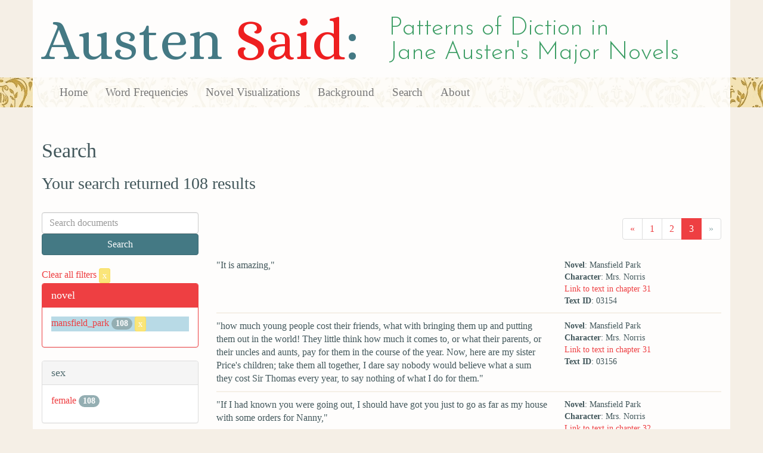

--- FILE ---
content_type: text/html; charset=utf-8
request_url: https://austen.unl.edu/search?age=middle-aged&character_type=fool&class_status=gentry&marriage_status=widowed&novel=mansfield_park&page=3&rows=50&speaker_name=Mrs.+Norris
body_size: 3211
content:
<!DOCTYPE html>
<html xmlns:xs="http://www.w3.org/2001/XMLSchema" xmlns:tei="http://www.tei-c.org/ns/1.0" xmlns:functx="http://www.functx.com" xmlns="http://www.w3.org/1999/xhtml" class="search" hc="a0" hcx="0">
<head>
  <title>Austen</title>

  <meta http-equiv="Content-Type" content="text/html; charset=utf-8">
  <meta charset="utf-8">
  <meta http-equiv="X-UA-Compatible" content="IE=edge,chrome=1">
  <meta name="csrf-param" content="authenticity_token" />
<meta name="csrf-token" content="O58XojmwLIYlRU3lq3mZ1uFEnvH3Oh9pkkv2NaAc1oiNmPXScVaBd70WSobdfxiB3cc33pO9wcUhvEdeN1TVNg" />
  <link rel="shortcut icon" type="image/x-icon" href="/assets/favicon-560f9beb82e4e35fc8c254191b220eb54de7ca6459e68a840f6ff14f379d59bb.ico" />
  
  <!-- Stylesheets -->
  
  <!-- Only need to call application because application calls the other two? -kmd 
	  todo figure this out and then remove comment -->
  <link rel="stylesheet" media="all" href="/assets/application-6603140774732962aa37b6551f958504a7aa9368ecce2939be1a54e3807f10cf.css" data-turbolinks-track="false" />



  <!-- Scripts -->
  <script src="https://ajax.googleapis.com/ajax/libs/jquery/1.10.2/jquery.min.js"></script>
  <!-- As above, application is calling the other files -->
  <script src="/assets/application-90ca552ef3b8f794966657cdf6484665bc5b48fe6b1199a4035d3d64f8fc6768.js" data-turbolinks-track="false"></script>
  

</head>

<body>
	
	<div class="header"><div class="container"><div class="site_title">
	<h1>Austen <span class="title_said">Said</span>:</h1>
	<h2>Patterns of Diction in <span class="secondary_title">Jane Austen's Major Novels</span></h2>
</div></div>


<div class="navbar navbar-default">
      <div class="container">
        <div class="navbar-header">
          <button type="button" class="navbar-toggle" data-toggle="collapse" data-target=".navbar-collapse">
            <span class="icon-bar"></span>
            <span class="icon-bar"></span>
            <span class="icon-bar"></span>
          </button>
         
        </div>
        <div class="navbar-collapse collapse">
          <ul class="nav navbar-nav">
            <li><a href="/">Home</a></li>
            <li><a href="/frequencies">Word Frequencies</a></li>
            <li><a href="/visualizations">Novel Visualizations</a></li>
            <li><a href="/background">Background</a></li>
            <li><a href="/search">Search</a></li>
            <li><a href="/about">About</a></li>
          </ul>
        </div>

      </div>
    </div>
</div><!-- /header -->


    <div class="container" id="wrapper">
      <h2>Search</h2>

<h3>Your search returned 108 results</h3>

<br/>

<div class="row">
  <div class="col-md-3">
    <form class="form-inline" action="/search" accept-charset="UTF-8" method="get">
      <div class="form-group">
        <input type="hidden" name="qfield" id="qfield" value="text" autocomplete="off" />
          <input type="hidden" name="novel" id="novel" value="mansfield_park" autocomplete="off" />
          <input type="hidden" name="speaker_name" id="speaker_name" value="Mrs. Norris" autocomplete="off" />
          
          <input type="hidden" name="marriage_status" id="marriage_status" value="widowed" autocomplete="off" />
          <input type="hidden" name="class_status" id="class_status" value="gentry" autocomplete="off" />
          <input type="hidden" name="character_type" id="character_type" value="fool" autocomplete="off" />
          <input type="hidden" name="age" id="age" value="middle-aged" autocomplete="off" />
          
          
          
        <input type="text" name="qtext" id="qtext" placeholder="Search documents" class="form-control main_search_text" />
        <input type="submit" name="commit" value="Search" class="btn btn-info submit_main_search_text" data-disable-with="Search" />
      </div>
</form>
    <br/>

      <div class="clear-filters-container">
        <a href="/search">
          Clear all filters 
          <button class="btn btn-warning btn-xs">x</button>
</a>      </div>

      <div class="panel panel-primary">
    <div class="panel-heading">
      <h3 class="panel-title">novel</h3>
    </div>
    <div class="panel-body">
      <ul class="list-unstyled">
          <li class=selected >
            <a href="/search?action=search&amp;age=middle-aged&amp;character_type=fool&amp;class_status=gentry&amp;controller=search&amp;marriage_status=widowed&amp;novel=mansfield_park&amp;rows=50&amp;speaker_name=Mrs.+Norris">mansfield_park</a> 
            <span class="badge">108</span>
                <a href="/search?action=search&amp;age=middle-aged&amp;character_type=fool&amp;class_status=gentry&amp;controller=search&amp;marriage_status=widowed&amp;rows=50&amp;speaker_name=Mrs.+Norris">
                  <button class="btn btn-warning btn-xs">x</button>
</a>              </button>
          </li>
      </ul>
    </div>
  </div>


      <div class="panel panel-default">
    <div class="panel-heading">
      <h3 class="panel-title">sex</h3>
    </div>
    <div class="panel-body">
      <ul class="list-unstyled">
          <li  >
            <a href="/search?action=search&amp;age=middle-aged&amp;character_type=fool&amp;class_status=gentry&amp;controller=search&amp;marriage_status=widowed&amp;novel=mansfield_park&amp;rows=50&amp;sex=female&amp;speaker_name=Mrs.+Norris">female</a> 
            <span class="badge">108</span>
          </li>
      </ul>
    </div>
  </div>


      <div class="panel panel-default">
    <div class="panel-heading">
      <h3 class="panel-title">character_type</h3>
    </div>
    <div class="panel-body">
      <ul class="list-unstyled">
          <li class=selected >
            <a href="/search?action=search&amp;age=middle-aged&amp;character_type=fool&amp;class_status=gentry&amp;controller=search&amp;marriage_status=widowed&amp;novel=mansfield_park&amp;rows=50&amp;speaker_name=Mrs.+Norris">fool</a> 
            <span class="badge">108</span>
                <a href="/search?action=search&amp;age=middle-aged&amp;class_status=gentry&amp;controller=search&amp;marriage_status=widowed&amp;novel=mansfield_park&amp;rows=50&amp;speaker_name=Mrs.+Norris">
                  <button class="btn btn-warning btn-xs">x</button>
</a>              </button>
          </li>
      </ul>
    </div>
  </div>


      <div class="panel panel-default">
    <div class="panel-heading">
      <h3 class="panel-title">marriage status</h3>
    </div>
    <div class="panel-body">
      <ul class="list-unstyled">
          <li class=selected >
            <a href="/search?action=search&amp;age=middle-aged&amp;character_type=fool&amp;class_status=gentry&amp;controller=search&amp;marriage_status=widowed&amp;novel=mansfield_park&amp;rows=50&amp;speaker_name=Mrs.+Norris">widowed</a> 
            <span class="badge">108</span>
                <a href="/search?action=search&amp;age=middle-aged&amp;character_type=fool&amp;class_status=gentry&amp;controller=search&amp;novel=mansfield_park&amp;rows=50&amp;speaker_name=Mrs.+Norris">
                  <button class="btn btn-warning btn-xs">x</button>
</a>              </button>
          </li>
      </ul>
    </div>
  </div>


      <div class="panel panel-default">
    <div class="panel-heading">
      <h3 class="panel-title">class status</h3>
    </div>
    <div class="panel-body">
      <ul class="list-unstyled">
          <li class=selected >
            <a href="/search?action=search&amp;age=middle-aged&amp;character_type=fool&amp;class_status=gentry&amp;controller=search&amp;marriage_status=widowed&amp;novel=mansfield_park&amp;rows=50&amp;speaker_name=Mrs.+Norris">gentry</a> 
            <span class="badge">108</span>
                <a href="/search?action=search&amp;age=middle-aged&amp;character_type=fool&amp;controller=search&amp;marriage_status=widowed&amp;novel=mansfield_park&amp;rows=50&amp;speaker_name=Mrs.+Norris">
                  <button class="btn btn-warning btn-xs">x</button>
</a>              </button>
          </li>
      </ul>
    </div>
  </div>


      <div class="panel panel-default">
    <div class="panel-heading">
      <h3 class="panel-title">age</h3>
    </div>
    <div class="panel-body">
      <ul class="list-unstyled">
          <li class=selected >
            <a href="/search?action=search&amp;age=middle-aged&amp;character_type=fool&amp;class_status=gentry&amp;controller=search&amp;marriage_status=widowed&amp;novel=mansfield_park&amp;rows=50&amp;speaker_name=Mrs.+Norris">middle-aged</a> 
            <span class="badge">108</span>
                <a href="/search?action=search&amp;character_type=fool&amp;class_status=gentry&amp;controller=search&amp;marriage_status=widowed&amp;novel=mansfield_park&amp;rows=50&amp;speaker_name=Mrs.+Norris">
                  <button class="btn btn-warning btn-xs">x</button>
</a>              </button>
          </li>
      </ul>
    </div>
  </div>


    

    

      <div class="panel panel-default">
    <div class="panel-heading">
      <h3 class="panel-title">speaker name</h3>
    </div>
    <div class="panel-body">
      <ul class="list-unstyled">
          <li class=selected >
            <a href="/search?action=search&amp;age=middle-aged&amp;character_type=fool&amp;class_status=gentry&amp;controller=search&amp;marriage_status=widowed&amp;novel=mansfield_park&amp;rows=50&amp;speaker_name=Mrs.+Norris">Mrs. Norris</a> 
            <span class="badge">108</span>
                <a href="/search?action=search&amp;age=middle-aged&amp;character_type=fool&amp;class_status=gentry&amp;controller=search&amp;marriage_status=widowed&amp;novel=mansfield_park&amp;rows=50">
                  <button class="btn btn-warning btn-xs">x</button>
</a>              </button>
          </li>
      </ul>
    </div>
  </div>



  </div>

  <div class="col-md-9">
    <div class="row search_controls">
      <div class="col-md-3 search_limit">
      </div>
      <div class="col-md-9 pagination_container">
      <nav><ul class='pagination'><li><a href="/search?age=middle-aged&amp;character_type=fool&amp;class_status=gentry&amp;marriage_status=widowed&amp;novel=mansfield_park&amp;page=2&amp;rows=50&amp;speaker_name=Mrs.+Norris"><span aria-hidden='true'>&laquo;</span></a></li><li><a href="/search?age=middle-aged&amp;character_type=fool&amp;class_status=gentry&amp;marriage_status=widowed&amp;novel=mansfield_park&amp;page=1&amp;rows=50&amp;speaker_name=Mrs.+Norris">1</a></li><li><a href="/search?age=middle-aged&amp;character_type=fool&amp;class_status=gentry&amp;marriage_status=widowed&amp;novel=mansfield_park&amp;page=2&amp;rows=50&amp;speaker_name=Mrs.+Norris">2</a></li><li class='active'><a href="/search?age=middle-aged&amp;character_type=fool&amp;class_status=gentry&amp;marriage_status=widowed&amp;novel=mansfield_park&amp;page=3&amp;rows=50&amp;speaker_name=Mrs.+Norris">3</a></li><li class='disabled'><span><span aria-hidden='true'>&raquo;</span></span></li></ul></nav>
      </div>
    </div> <!-- /row search controls-->

        <div class="search_results">
          <div class="row">
            <div class="col-md-8 search_results_text">
                &quot;It is amazing,&quot;
            </div>
            <div class="col-md-4 search_results_info">
              <ul>
                <li><strong>Novel</strong>: Mansfield Park</li>
                <li><strong>Character</strong>: Mrs. Norris</li>
                <li><a href="/visualizations/mansfield_park/31#said_no_03154">Link to text in chapter 31</a> </li>
                <!-- <li><strong>id</strong>: <#= doc['id'] %></li> -->
                <!-- <li><strong>chapter</strong>: <#= doc['chapter'] %></li> -->
                <li><strong>Text ID</strong>: 03154</li>
                <!-- <li><strong>speaker_id</strong>: <#= doc['speaker_id'] %></li> -->
              </ul>
            </div>
          </div>
        </div>
        <div class="search_results">
          <div class="row">
            <div class="col-md-8 search_results_text">
                &quot;how much young people cost their friends, what with bringing them up and putting them out in the world! They little think how much it comes to, or what their parents, or their uncles and aunts, pay for them in the course of the year. Now, here are my sister Price&#39;s children; take them all together, I dare say nobody would believe what a sum they cost Sir Thomas every year, to say nothing of what I do for them.&quot;
            </div>
            <div class="col-md-4 search_results_info">
              <ul>
                <li><strong>Novel</strong>: Mansfield Park</li>
                <li><strong>Character</strong>: Mrs. Norris</li>
                <li><a href="/visualizations/mansfield_park/31#said_no_03156">Link to text in chapter 31</a> </li>
                <!-- <li><strong>id</strong>: <#= doc['id'] %></li> -->
                <!-- <li><strong>chapter</strong>: <#= doc['chapter'] %></li> -->
                <li><strong>Text ID</strong>: 03156</li>
                <!-- <li><strong>speaker_id</strong>: <#= doc['speaker_id'] %></li> -->
              </ul>
            </div>
          </div>
        </div>
        <div class="search_results">
          <div class="row">
            <div class="col-md-8 search_results_text">
                &quot;If I had known you were going out, I should have got you just to go as far as my house with some orders for Nanny,&quot;
            </div>
            <div class="col-md-4 search_results_info">
              <ul>
                <li><strong>Novel</strong>: Mansfield Park</li>
                <li><strong>Character</strong>: Mrs. Norris</li>
                <li><a href="/visualizations/mansfield_park/32#said_no_03342">Link to text in chapter 32</a> </li>
                <!-- <li><strong>id</strong>: <#= doc['id'] %></li> -->
                <!-- <li><strong>chapter</strong>: <#= doc['chapter'] %></li> -->
                <li><strong>Text ID</strong>: 03342</li>
                <!-- <li><strong>speaker_id</strong>: <#= doc['speaker_id'] %></li> -->
              </ul>
            </div>
          </div>
        </div>
        <div class="search_results">
          <div class="row">
            <div class="col-md-8 search_results_text">
                &quot;which I have since, to my very great inconvenience, been obliged to go and carry myself. I could very ill spare the time, and you might have saved me the trouble, if you would only have been so good as to let us know you were going out. It would have made no difference to you, I suppose, whether you had walked in the shrubbery or gone to my house.&quot;
            </div>
            <div class="col-md-4 search_results_info">
              <ul>
                <li><strong>Novel</strong>: Mansfield Park</li>
                <li><strong>Character</strong>: Mrs. Norris</li>
                <li><a href="/visualizations/mansfield_park/32#said_no_03344">Link to text in chapter 32</a> </li>
                <!-- <li><strong>id</strong>: <#= doc['id'] %></li> -->
                <!-- <li><strong>chapter</strong>: <#= doc['chapter'] %></li> -->
                <li><strong>Text ID</strong>: 03344</li>
                <!-- <li><strong>speaker_id</strong>: <#= doc['speaker_id'] %></li> -->
              </ul>
            </div>
          </div>
        </div>
        <div class="search_results">
          <div class="row">
            <div class="col-md-8 search_results_text">
                &quot;Oh!&quot;
            </div>
            <div class="col-md-4 search_results_info">
              <ul>
                <li><strong>Novel</strong>: Mansfield Park</li>
                <li><strong>Character</strong>: Mrs. Norris</li>
                <li><a href="/visualizations/mansfield_park/32#said_no_03347">Link to text in chapter 32</a> </li>
                <!-- <li><strong>id</strong>: <#= doc['id'] %></li> -->
                <!-- <li><strong>chapter</strong>: <#= doc['chapter'] %></li> -->
                <li><strong>Text ID</strong>: 03347</li>
                <!-- <li><strong>speaker_id</strong>: <#= doc['speaker_id'] %></li> -->
              </ul>
            </div>
          </div>
        </div>
        <div class="search_results">
          <div class="row">
            <div class="col-md-8 search_results_text">
                &quot;that was very kind of you, Sir Thomas; but you do not know how dry the path is to my house. Fanny would have had quite as good a walk there, I assure you, with the advantage of being of some use, and obliging her aunt: it is all her fault. If she would but have let us know she was going out but there is a something about Fanny, I have often observed it before— she likes to go her own way to work; she does not like to be dictated to; she takes her own independent walk whenever she can; she certainly has a little spirit of secrecy, and independence, and nonsense, about her, which I would advise her to get the better of.&quot;
            </div>
            <div class="col-md-4 search_results_info">
              <ul>
                <li><strong>Novel</strong>: Mansfield Park</li>
                <li><strong>Character</strong>: Mrs. Norris</li>
                <li><a href="/visualizations/mansfield_park/32#said_no_03349">Link to text in chapter 32</a> </li>
                <!-- <li><strong>id</strong>: <#= doc['id'] %></li> -->
                <!-- <li><strong>chapter</strong>: <#= doc['chapter'] %></li> -->
                <li><strong>Text ID</strong>: 03349</li>
                <!-- <li><strong>speaker_id</strong>: <#= doc['speaker_id'] %></li> -->
              </ul>
            </div>
          </div>
        </div>
        <div class="search_results">
          <div class="row">
            <div class="col-md-8 search_results_text">
                &quot;Stay, stay, Fanny! what are you about? where are you going? don&#39;t be in such a hurry. Depend upon it, it is not you who are wanted; depend upon it, it is me&quot;
            </div>
            <div class="col-md-4 search_results_info">
              <ul>
                <li><strong>Novel</strong>: Mansfield Park</li>
                <li><strong>Character</strong>: Mrs. Norris</li>
                <li><a href="/visualizations/mansfield_park/32#said_no_03371">Link to text in chapter 32</a> </li>
                <!-- <li><strong>id</strong>: <#= doc['id'] %></li> -->
                <!-- <li><strong>chapter</strong>: <#= doc['chapter'] %></li> -->
                <li><strong>Text ID</strong>: 03371</li>
                <!-- <li><strong>speaker_id</strong>: <#= doc['speaker_id'] %></li> -->
              </ul>
            </div>
          </div>
        </div>
        <div class="search_results">
          <div class="row">
            <div class="col-md-8 search_results_text">
                &quot;but you are so very eager to put yourself forward. What should Sir Thomas want you for? It is me, Baddeley, you mean; I am coming this moment. You mean me, Baddeley, I am sure; Sir Thomas wants me, not Miss Price.&quot;
            </div>
            <div class="col-md-4 search_results_info">
              <ul>
                <li><strong>Novel</strong>: Mansfield Park</li>
                <li><strong>Character</strong>: Mrs. Norris</li>
                <li><a href="/visualizations/mansfield_park/32#said_no_03373">Link to text in chapter 32</a> </li>
                <!-- <li><strong>id</strong>: <#= doc['id'] %></li> -->
                <!-- <li><strong>chapter</strong>: <#= doc['chapter'] %></li> -->
                <li><strong>Text ID</strong>: 03373</li>
                <!-- <li><strong>speaker_id</strong>: <#= doc['speaker_id'] %></li> -->
              </ul>
            </div>
          </div>
        </div>

    <div class="row search_controls">
      <div class="col-md-3 search_limit">
    </div>
    <div class="col-md-9 pagination_container">
      <nav><ul class='pagination'><li><a href="/search?age=middle-aged&amp;character_type=fool&amp;class_status=gentry&amp;marriage_status=widowed&amp;novel=mansfield_park&amp;page=2&amp;rows=50&amp;speaker_name=Mrs.+Norris"><span aria-hidden='true'>&laquo;</span></a></li><li><a href="/search?age=middle-aged&amp;character_type=fool&amp;class_status=gentry&amp;marriage_status=widowed&amp;novel=mansfield_park&amp;page=1&amp;rows=50&amp;speaker_name=Mrs.+Norris">1</a></li><li><a href="/search?age=middle-aged&amp;character_type=fool&amp;class_status=gentry&amp;marriage_status=widowed&amp;novel=mansfield_park&amp;page=2&amp;rows=50&amp;speaker_name=Mrs.+Norris">2</a></li><li class='active'><a href="/search?age=middle-aged&amp;character_type=fool&amp;class_status=gentry&amp;marriage_status=widowed&amp;novel=mansfield_park&amp;page=3&amp;rows=50&amp;speaker_name=Mrs.+Norris">3</a></li><li class='disabled'><span><span aria-hidden='true'>&raquo;</span></span></li></ul></nav>
    </div>
  </div>
</div><!-- /row -->

    </div>


 <div class="footer">
	        <div class="container">
  	        <div class="footer_info">
		        <p>Created by the <a href="http://cdrh.unl.edu">Center for Digital Research in the Humanities</a>.</p>
		        <div class="footer_logo"><a href="http://www.unl.edu"><img src="/assets/unl_black-09778b7b788aea5a8995d5fc2eb509d35b2f21afbfe2d5f005d8d02fb3863c5e.png" /></a></div>
  	        </div><!-- /footer_info -->
	        </div> <!-- /container -->
	        
        </div><!-- /footer -->
</body>
</html>
